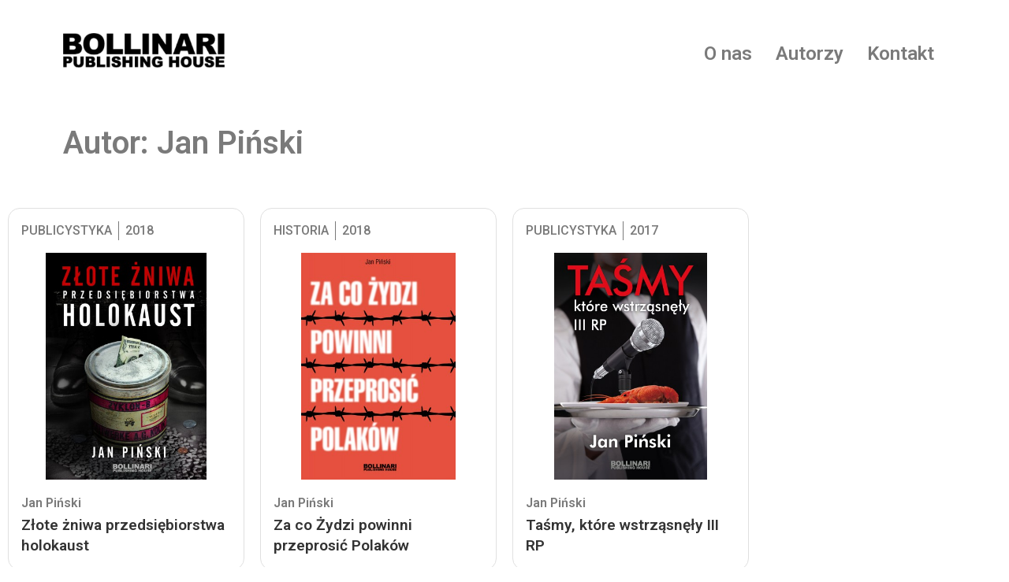

--- FILE ---
content_type: text/css
request_url: https://bollinari.pl/wp-content/uploads/elementor/css/post-68.css?ver=1708434102
body_size: 425
content:
.elementor-68 .elementor-element.elementor-element-7891719{text-align:left;}.elementor-68 .elementor-element.elementor-element-7891719 img{width:16vw;}.elementor-68 .elementor-element.elementor-element-7891719 > .elementor-widget-container{margin:02em 0em 0em 0em;}.elementor-68 .elementor-element.elementor-element-4d94438 .jet-nav--horizontal{justify-content:flex-end;text-align:right;}.elementor-68 .elementor-element.elementor-element-4d94438 .jet-nav--vertical .menu-item-link-top{justify-content:flex-end;text-align:right;}.elementor-68 .elementor-element.elementor-element-4d94438 .jet-nav--vertical-sub-bottom .menu-item-link-sub{justify-content:flex-end;text-align:right;}.elementor-68 .elementor-element.elementor-element-4d94438 .jet-mobile-menu.jet-mobile-menu-trigger-active .menu-item-link{justify-content:flex-end;text-align:right;}body:not(.rtl) .elementor-68 .elementor-element.elementor-element-4d94438 .jet-nav--horizontal .jet-nav__sub{text-align:left;}body.rtl .elementor-68 .elementor-element.elementor-element-4d94438 .jet-nav--horizontal .jet-nav__sub{text-align:right;}.elementor-68 .elementor-element.elementor-element-4d94438 .menu-item-link-top{color:var( --e-global-color-text );border-style:solid;border-width:0px 0px 0px 0px;border-color:var( --e-global-color-298726e );}.elementor-68 .elementor-element.elementor-element-4d94438 .menu-item-link-top .jet-nav-link-text{font-size:1.5em;font-weight:600;}.elementor-68 .elementor-element.elementor-element-4d94438 .menu-item:hover > .menu-item-link-top{color:var( --e-global-color-298726e );}.elementor-68 .elementor-element.elementor-element-4d94438 .menu-item-link-sub{color:var( --e-global-color-text );}.elementor-68 .elementor-element.elementor-element-4d94438 > .elementor-widget-container{margin:2em 0em 0em 0em;}@media(max-width:1024px){.elementor-68 .elementor-element.elementor-element-7891719 img{width:35vw;}.elementor-68 .elementor-element.elementor-element-4d94438 .jet-nav--horizontal{justify-content:flex-end;text-align:right;}.elementor-68 .elementor-element.elementor-element-4d94438 .jet-nav--vertical .menu-item-link-top{justify-content:flex-end;text-align:right;}.elementor-68 .elementor-element.elementor-element-4d94438 .jet-nav--vertical-sub-bottom .menu-item-link-sub{justify-content:flex-end;text-align:right;}.elementor-68 .elementor-element.elementor-element-4d94438 .jet-mobile-menu.jet-mobile-menu-trigger-active .menu-item-link{justify-content:flex-end;text-align:right;}.elementor-68 .elementor-element.elementor-element-4d94438 .menu-item-link-sub .jet-nav-link-text{font-size:1.1em;}.elementor-68 .elementor-element.elementor-element-4d94438 > .elementor-widget-container{margin:2em 0em 0em 0em;}}@media(max-width:767px){.elementor-68 .elementor-element.elementor-element-5f4ebd9{width:100%;}.elementor-68 .elementor-element.elementor-element-7891719{text-align:center;}.elementor-68 .elementor-element.elementor-element-7891719 img{width:57vw;}.elementor-68 .elementor-element.elementor-element-7891719 > .elementor-widget-container{margin:1em 0em 0em 0em;}.elementor-68 .elementor-element.elementor-element-f22b0f5{width:100%;}.elementor-68 .elementor-element.elementor-element-f22b0f5 > .elementor-widget-wrap > .elementor-widget:not(.elementor-widget__width-auto):not(.elementor-widget__width-initial):not(:last-child):not(.elementor-absolute){margin-bottom:0px;}.elementor-68 .elementor-element.elementor-element-f22b0f5 > .elementor-element-populated{margin:0px 0px 0px 0px;--e-column-margin-right:0px;--e-column-margin-left:0px;padding:0px 0px 0px 0px;}.elementor-68 .elementor-element.elementor-element-4d94438 .jet-nav--horizontal{justify-content:center;text-align:center;}.elementor-68 .elementor-element.elementor-element-4d94438 .jet-nav--vertical .menu-item-link-top{justify-content:center;text-align:center;}.elementor-68 .elementor-element.elementor-element-4d94438 .jet-nav--vertical-sub-bottom .menu-item-link-sub{justify-content:center;text-align:center;}.elementor-68 .elementor-element.elementor-element-4d94438 .jet-mobile-menu.jet-mobile-menu-trigger-active .menu-item-link{justify-content:center;text-align:center;}.elementor-68 .elementor-element.elementor-element-4d94438 .menu-item-link-top .jet-nav-link-text{font-size:1.5em;}.elementor-68 .elementor-element.elementor-element-4d94438 .menu-item:hover > .menu-item-link-top .jet-nav-link-text{font-size:1em;}.elementor-68 .elementor-element.elementor-element-4d94438 .menu-item-link-sub .jet-nav-link-text{font-size:0.6em;}.elementor-68 .elementor-element.elementor-element-4d94438 > .elementor-widget-container{margin:01em 0em 0em 0em;}}

--- FILE ---
content_type: text/css
request_url: https://bollinari.pl/wp-content/uploads/elementor/css/post-373.css?ver=1708434102
body_size: -61
content:
.elementor-373 .elementor-element.elementor-element-bca9503{text-align:right;}.elementor-373 .elementor-element.elementor-element-bca9503 .elementor-heading-title{color:var( --e-global-color-text );font-family:"Roboto", Sans-serif;font-size:1em;font-weight:500;}

--- FILE ---
content_type: text/css
request_url: https://bollinari.pl/wp-content/uploads/elementor/css/post-351.css?ver=1708441479
body_size: 106
content:
.elementor-351 .elementor-element.elementor-element-9179da9 .elementor-heading-title{color:var( --e-global-color-text );font-family:"Roboto", Sans-serif;font-size:2.5em;font-weight:600;}.elementor-351 .elementor-element.elementor-element-9179da9 > .elementor-widget-container{margin:3em 0em 0em 0em;}.elementor-351 .elementor-element.elementor-element-652b321{margin-top:2em;margin-bottom:2em;}.elementor-351 .elementor-element.elementor-element-a64b44a > .elementor-widget-container > .jet-listing-grid > .jet-listing-grid__items{--columns:4;}@media(max-width:1024px){.elementor-351 .elementor-element.elementor-element-a64b44a > .elementor-widget-container > .jet-listing-grid > .jet-listing-grid__items{--columns:2;}}@media(max-width:767px){.elementor-351 .elementor-element.elementor-element-ce7c035{margin-top:2em;margin-bottom:0em;}.elementor-351 .elementor-element.elementor-element-9179da9 .elementor-heading-title{font-size:2em;}.elementor-351 .elementor-element.elementor-element-652b321{margin-top:0em;margin-bottom:0em;}.elementor-351 .elementor-element.elementor-element-a64b44a > .elementor-widget-container > .jet-listing-grid > .jet-listing-grid__items{--columns:1;}}

--- FILE ---
content_type: text/css
request_url: https://bollinari.pl/wp-content/uploads/elementor/css/post-21.css?ver=1708434708
body_size: 620
content:
.elementor-21 .elementor-element.elementor-element-50ddfab{border-style:solid;border-width:1px 1px 1px 1px;border-color:#E0E0E0;transition:background 0.3s, border 0.3s, border-radius 0.3s, box-shadow 0.3s;padding:01em 01em 01em 01em;}.elementor-21 .elementor-element.elementor-element-50ddfab, .elementor-21 .elementor-element.elementor-element-50ddfab > .elementor-background-overlay{border-radius:15px 15px 15px 15px;}.elementor-21 .elementor-element.elementor-element-50ddfab:hover{border-style:solid;border-width:1px 1px 1px 1px;border-color:var( --e-global-color-298726e );}.elementor-21 .elementor-element.elementor-element-50ddfab > .elementor-background-overlay{transition:background 0.3s, border-radius 0.3s, opacity 0.3s;}.elementor-21 .elementor-element.elementor-element-e8275cb > .elementor-widget-wrap > .elementor-widget:not(.elementor-widget__width-auto):not(.elementor-widget__width-initial):not(:last-child):not(.elementor-absolute){margin-bottom:0px;}.elementor-21 .elementor-element.elementor-element-e8275cb > .elementor-element-populated{margin:0px 0px 0px 0px;--e-column-margin-right:0px;--e-column-margin-left:0px;padding:0px 0px 0px 0px;}.elementor-21 .elementor-element.elementor-element-138869e .jet-listing-dynamic-terms{text-align:left;}.elementor-21 .elementor-element.elementor-element-138869e .jet-listing-dynamic-terms__link{font-weight:500;text-transform:uppercase;color:var( --e-global-color-text );}.elementor-21 .elementor-element.elementor-element-138869e .jet-listing-dynamic-terms__link:hover{color:var( --e-global-color-298726e );}.elementor-21 .elementor-element.elementor-element-138869e > .elementor-widget-container{margin:0em 0.5em 0em 0em;padding:0em 0.5em 0em 0em;border-style:solid;border-width:0px 1px 0px 0px;border-color:var( --e-global-color-text );}.elementor-21 .elementor-element.elementor-element-138869e{width:auto;max-width:auto;}.elementor-21 .elementor-element.elementor-element-0ab29d9 .jet-listing-dynamic-terms{text-align:left;}.elementor-21 .elementor-element.elementor-element-0ab29d9 .jet-listing-dynamic-terms__link{font-weight:500;text-transform:uppercase;color:var( --e-global-color-text );}.elementor-21 .elementor-element.elementor-element-0ab29d9 .jet-listing-dynamic-terms__link:hover{color:var( --e-global-color-298726e );}.elementor-21 .elementor-element.elementor-element-0ab29d9 > .elementor-widget-container{margin:0px 0px 0px 0px;}.elementor-21 .elementor-element.elementor-element-0ab29d9{width:auto;max-width:auto;}.elementor-21 .elementor-element.elementor-element-a22bb0e .jet-listing-dynamic-image{justify-content:flex-start;}.elementor-21 .elementor-element.elementor-element-a22bb0e .jet-listing-dynamic-image a{width:100%;}.elementor-21 .elementor-element.elementor-element-a22bb0e .jet-listing-dynamic-image img{width:100%;height:40vh;object-fit:contain;}.elementor-21 .elementor-element.elementor-element-a22bb0e > .elementor-widget-container{margin:1em 0em 1em 0em;}.elementor-21 .elementor-element.elementor-element-a9330c3 .jet-listing-dynamic-terms{text-align:left;}.elementor-21 .elementor-element.elementor-element-a9330c3 .jet-listing-dynamic-terms__link{font-size:1em;font-weight:500;text-transform:uppercase;color:var( --e-global-color-text );}.elementor-21 .elementor-element.elementor-element-a9330c3 .jet-listing-dynamic-terms__link:hover{color:var( --e-global-color-c8e1144 );}.elementor-21 .elementor-element.elementor-element-a9330c3 > .elementor-widget-container{margin:0px 0px 0px 0px;padding:5px 10px 5px 10px;background-color:var( --e-global-color-c8e1144 );}.elementor-21 .elementor-element.elementor-element-a9330c3{width:auto;max-width:auto;}.elementor-21 .elementor-element.elementor-element-a9330c3:hover .elementor-widget-container{background-color:var( --e-global-color-secondary );}.elementor-21 .elementor-element.elementor-element-c78c4d4 .jet-listing-dynamic-terms{text-align:left;}.elementor-21 .elementor-element.elementor-element-c78c4d4 .jet-listing-dynamic-terms__link{font-weight:600;color:var( --e-global-color-text );}.elementor-21 .elementor-element.elementor-element-c78c4d4 > .elementor-widget-container{margin:0px 0px 0px 0px;padding:0.1rem 0rem 0.1rem 0rem;}.elementor-21 .elementor-element.elementor-element-c78c4d4{width:100%;max-width:100%;}.elementor-21 .elementor-element.elementor-element-71f7b9e .jet-listing-dynamic-field__content{font-size:1.2em;font-weight:600;line-height:1.4em;text-align:left;}.elementor-21 .elementor-element.elementor-element-71f7b9e .jet-listing-dynamic-field .jet-listing-dynamic-field__inline-wrap{width:auto;}.elementor-21 .elementor-element.elementor-element-71f7b9e .jet-listing-dynamic-field .jet-listing-dynamic-field__content{width:auto;}.elementor-21 .elementor-element.elementor-element-71f7b9e .jet-listing-dynamic-field{justify-content:flex-start;}.elementor-21 .elementor-element.elementor-element-71f7b9e > .elementor-widget-container{margin:0px 0px 0px 0px;padding:0.1rem 0rem 0.1rem 0rem;}.elementor-21 .elementor-element.elementor-element-71f7b9e{width:auto;max-width:auto;}.jet-listing-item.single-jet-engine.elementor-page-21 > .elementor{width:300px;margin-left:auto;margin-right:auto;}